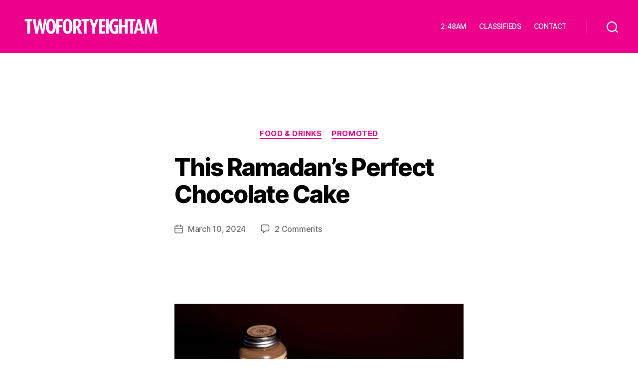

--- FILE ---
content_type: text/html; charset=utf-8
request_url: https://www.google.com/recaptcha/api2/anchor?ar=1&k=6LdqE5gUAAAAANJYDJFMNZ7gMR_4TSlq1VHDQyzY&co=aHR0cHM6Ly8yNDhhbS5jb206NDQz&hl=en&v=PoyoqOPhxBO7pBk68S4YbpHZ&size=invisible&anchor-ms=20000&execute-ms=30000&cb=vqy5314fk9ka
body_size: 48778
content:
<!DOCTYPE HTML><html dir="ltr" lang="en"><head><meta http-equiv="Content-Type" content="text/html; charset=UTF-8">
<meta http-equiv="X-UA-Compatible" content="IE=edge">
<title>reCAPTCHA</title>
<style type="text/css">
/* cyrillic-ext */
@font-face {
  font-family: 'Roboto';
  font-style: normal;
  font-weight: 400;
  font-stretch: 100%;
  src: url(//fonts.gstatic.com/s/roboto/v48/KFO7CnqEu92Fr1ME7kSn66aGLdTylUAMa3GUBHMdazTgWw.woff2) format('woff2');
  unicode-range: U+0460-052F, U+1C80-1C8A, U+20B4, U+2DE0-2DFF, U+A640-A69F, U+FE2E-FE2F;
}
/* cyrillic */
@font-face {
  font-family: 'Roboto';
  font-style: normal;
  font-weight: 400;
  font-stretch: 100%;
  src: url(//fonts.gstatic.com/s/roboto/v48/KFO7CnqEu92Fr1ME7kSn66aGLdTylUAMa3iUBHMdazTgWw.woff2) format('woff2');
  unicode-range: U+0301, U+0400-045F, U+0490-0491, U+04B0-04B1, U+2116;
}
/* greek-ext */
@font-face {
  font-family: 'Roboto';
  font-style: normal;
  font-weight: 400;
  font-stretch: 100%;
  src: url(//fonts.gstatic.com/s/roboto/v48/KFO7CnqEu92Fr1ME7kSn66aGLdTylUAMa3CUBHMdazTgWw.woff2) format('woff2');
  unicode-range: U+1F00-1FFF;
}
/* greek */
@font-face {
  font-family: 'Roboto';
  font-style: normal;
  font-weight: 400;
  font-stretch: 100%;
  src: url(//fonts.gstatic.com/s/roboto/v48/KFO7CnqEu92Fr1ME7kSn66aGLdTylUAMa3-UBHMdazTgWw.woff2) format('woff2');
  unicode-range: U+0370-0377, U+037A-037F, U+0384-038A, U+038C, U+038E-03A1, U+03A3-03FF;
}
/* math */
@font-face {
  font-family: 'Roboto';
  font-style: normal;
  font-weight: 400;
  font-stretch: 100%;
  src: url(//fonts.gstatic.com/s/roboto/v48/KFO7CnqEu92Fr1ME7kSn66aGLdTylUAMawCUBHMdazTgWw.woff2) format('woff2');
  unicode-range: U+0302-0303, U+0305, U+0307-0308, U+0310, U+0312, U+0315, U+031A, U+0326-0327, U+032C, U+032F-0330, U+0332-0333, U+0338, U+033A, U+0346, U+034D, U+0391-03A1, U+03A3-03A9, U+03B1-03C9, U+03D1, U+03D5-03D6, U+03F0-03F1, U+03F4-03F5, U+2016-2017, U+2034-2038, U+203C, U+2040, U+2043, U+2047, U+2050, U+2057, U+205F, U+2070-2071, U+2074-208E, U+2090-209C, U+20D0-20DC, U+20E1, U+20E5-20EF, U+2100-2112, U+2114-2115, U+2117-2121, U+2123-214F, U+2190, U+2192, U+2194-21AE, U+21B0-21E5, U+21F1-21F2, U+21F4-2211, U+2213-2214, U+2216-22FF, U+2308-230B, U+2310, U+2319, U+231C-2321, U+2336-237A, U+237C, U+2395, U+239B-23B7, U+23D0, U+23DC-23E1, U+2474-2475, U+25AF, U+25B3, U+25B7, U+25BD, U+25C1, U+25CA, U+25CC, U+25FB, U+266D-266F, U+27C0-27FF, U+2900-2AFF, U+2B0E-2B11, U+2B30-2B4C, U+2BFE, U+3030, U+FF5B, U+FF5D, U+1D400-1D7FF, U+1EE00-1EEFF;
}
/* symbols */
@font-face {
  font-family: 'Roboto';
  font-style: normal;
  font-weight: 400;
  font-stretch: 100%;
  src: url(//fonts.gstatic.com/s/roboto/v48/KFO7CnqEu92Fr1ME7kSn66aGLdTylUAMaxKUBHMdazTgWw.woff2) format('woff2');
  unicode-range: U+0001-000C, U+000E-001F, U+007F-009F, U+20DD-20E0, U+20E2-20E4, U+2150-218F, U+2190, U+2192, U+2194-2199, U+21AF, U+21E6-21F0, U+21F3, U+2218-2219, U+2299, U+22C4-22C6, U+2300-243F, U+2440-244A, U+2460-24FF, U+25A0-27BF, U+2800-28FF, U+2921-2922, U+2981, U+29BF, U+29EB, U+2B00-2BFF, U+4DC0-4DFF, U+FFF9-FFFB, U+10140-1018E, U+10190-1019C, U+101A0, U+101D0-101FD, U+102E0-102FB, U+10E60-10E7E, U+1D2C0-1D2D3, U+1D2E0-1D37F, U+1F000-1F0FF, U+1F100-1F1AD, U+1F1E6-1F1FF, U+1F30D-1F30F, U+1F315, U+1F31C, U+1F31E, U+1F320-1F32C, U+1F336, U+1F378, U+1F37D, U+1F382, U+1F393-1F39F, U+1F3A7-1F3A8, U+1F3AC-1F3AF, U+1F3C2, U+1F3C4-1F3C6, U+1F3CA-1F3CE, U+1F3D4-1F3E0, U+1F3ED, U+1F3F1-1F3F3, U+1F3F5-1F3F7, U+1F408, U+1F415, U+1F41F, U+1F426, U+1F43F, U+1F441-1F442, U+1F444, U+1F446-1F449, U+1F44C-1F44E, U+1F453, U+1F46A, U+1F47D, U+1F4A3, U+1F4B0, U+1F4B3, U+1F4B9, U+1F4BB, U+1F4BF, U+1F4C8-1F4CB, U+1F4D6, U+1F4DA, U+1F4DF, U+1F4E3-1F4E6, U+1F4EA-1F4ED, U+1F4F7, U+1F4F9-1F4FB, U+1F4FD-1F4FE, U+1F503, U+1F507-1F50B, U+1F50D, U+1F512-1F513, U+1F53E-1F54A, U+1F54F-1F5FA, U+1F610, U+1F650-1F67F, U+1F687, U+1F68D, U+1F691, U+1F694, U+1F698, U+1F6AD, U+1F6B2, U+1F6B9-1F6BA, U+1F6BC, U+1F6C6-1F6CF, U+1F6D3-1F6D7, U+1F6E0-1F6EA, U+1F6F0-1F6F3, U+1F6F7-1F6FC, U+1F700-1F7FF, U+1F800-1F80B, U+1F810-1F847, U+1F850-1F859, U+1F860-1F887, U+1F890-1F8AD, U+1F8B0-1F8BB, U+1F8C0-1F8C1, U+1F900-1F90B, U+1F93B, U+1F946, U+1F984, U+1F996, U+1F9E9, U+1FA00-1FA6F, U+1FA70-1FA7C, U+1FA80-1FA89, U+1FA8F-1FAC6, U+1FACE-1FADC, U+1FADF-1FAE9, U+1FAF0-1FAF8, U+1FB00-1FBFF;
}
/* vietnamese */
@font-face {
  font-family: 'Roboto';
  font-style: normal;
  font-weight: 400;
  font-stretch: 100%;
  src: url(//fonts.gstatic.com/s/roboto/v48/KFO7CnqEu92Fr1ME7kSn66aGLdTylUAMa3OUBHMdazTgWw.woff2) format('woff2');
  unicode-range: U+0102-0103, U+0110-0111, U+0128-0129, U+0168-0169, U+01A0-01A1, U+01AF-01B0, U+0300-0301, U+0303-0304, U+0308-0309, U+0323, U+0329, U+1EA0-1EF9, U+20AB;
}
/* latin-ext */
@font-face {
  font-family: 'Roboto';
  font-style: normal;
  font-weight: 400;
  font-stretch: 100%;
  src: url(//fonts.gstatic.com/s/roboto/v48/KFO7CnqEu92Fr1ME7kSn66aGLdTylUAMa3KUBHMdazTgWw.woff2) format('woff2');
  unicode-range: U+0100-02BA, U+02BD-02C5, U+02C7-02CC, U+02CE-02D7, U+02DD-02FF, U+0304, U+0308, U+0329, U+1D00-1DBF, U+1E00-1E9F, U+1EF2-1EFF, U+2020, U+20A0-20AB, U+20AD-20C0, U+2113, U+2C60-2C7F, U+A720-A7FF;
}
/* latin */
@font-face {
  font-family: 'Roboto';
  font-style: normal;
  font-weight: 400;
  font-stretch: 100%;
  src: url(//fonts.gstatic.com/s/roboto/v48/KFO7CnqEu92Fr1ME7kSn66aGLdTylUAMa3yUBHMdazQ.woff2) format('woff2');
  unicode-range: U+0000-00FF, U+0131, U+0152-0153, U+02BB-02BC, U+02C6, U+02DA, U+02DC, U+0304, U+0308, U+0329, U+2000-206F, U+20AC, U+2122, U+2191, U+2193, U+2212, U+2215, U+FEFF, U+FFFD;
}
/* cyrillic-ext */
@font-face {
  font-family: 'Roboto';
  font-style: normal;
  font-weight: 500;
  font-stretch: 100%;
  src: url(//fonts.gstatic.com/s/roboto/v48/KFO7CnqEu92Fr1ME7kSn66aGLdTylUAMa3GUBHMdazTgWw.woff2) format('woff2');
  unicode-range: U+0460-052F, U+1C80-1C8A, U+20B4, U+2DE0-2DFF, U+A640-A69F, U+FE2E-FE2F;
}
/* cyrillic */
@font-face {
  font-family: 'Roboto';
  font-style: normal;
  font-weight: 500;
  font-stretch: 100%;
  src: url(//fonts.gstatic.com/s/roboto/v48/KFO7CnqEu92Fr1ME7kSn66aGLdTylUAMa3iUBHMdazTgWw.woff2) format('woff2');
  unicode-range: U+0301, U+0400-045F, U+0490-0491, U+04B0-04B1, U+2116;
}
/* greek-ext */
@font-face {
  font-family: 'Roboto';
  font-style: normal;
  font-weight: 500;
  font-stretch: 100%;
  src: url(//fonts.gstatic.com/s/roboto/v48/KFO7CnqEu92Fr1ME7kSn66aGLdTylUAMa3CUBHMdazTgWw.woff2) format('woff2');
  unicode-range: U+1F00-1FFF;
}
/* greek */
@font-face {
  font-family: 'Roboto';
  font-style: normal;
  font-weight: 500;
  font-stretch: 100%;
  src: url(//fonts.gstatic.com/s/roboto/v48/KFO7CnqEu92Fr1ME7kSn66aGLdTylUAMa3-UBHMdazTgWw.woff2) format('woff2');
  unicode-range: U+0370-0377, U+037A-037F, U+0384-038A, U+038C, U+038E-03A1, U+03A3-03FF;
}
/* math */
@font-face {
  font-family: 'Roboto';
  font-style: normal;
  font-weight: 500;
  font-stretch: 100%;
  src: url(//fonts.gstatic.com/s/roboto/v48/KFO7CnqEu92Fr1ME7kSn66aGLdTylUAMawCUBHMdazTgWw.woff2) format('woff2');
  unicode-range: U+0302-0303, U+0305, U+0307-0308, U+0310, U+0312, U+0315, U+031A, U+0326-0327, U+032C, U+032F-0330, U+0332-0333, U+0338, U+033A, U+0346, U+034D, U+0391-03A1, U+03A3-03A9, U+03B1-03C9, U+03D1, U+03D5-03D6, U+03F0-03F1, U+03F4-03F5, U+2016-2017, U+2034-2038, U+203C, U+2040, U+2043, U+2047, U+2050, U+2057, U+205F, U+2070-2071, U+2074-208E, U+2090-209C, U+20D0-20DC, U+20E1, U+20E5-20EF, U+2100-2112, U+2114-2115, U+2117-2121, U+2123-214F, U+2190, U+2192, U+2194-21AE, U+21B0-21E5, U+21F1-21F2, U+21F4-2211, U+2213-2214, U+2216-22FF, U+2308-230B, U+2310, U+2319, U+231C-2321, U+2336-237A, U+237C, U+2395, U+239B-23B7, U+23D0, U+23DC-23E1, U+2474-2475, U+25AF, U+25B3, U+25B7, U+25BD, U+25C1, U+25CA, U+25CC, U+25FB, U+266D-266F, U+27C0-27FF, U+2900-2AFF, U+2B0E-2B11, U+2B30-2B4C, U+2BFE, U+3030, U+FF5B, U+FF5D, U+1D400-1D7FF, U+1EE00-1EEFF;
}
/* symbols */
@font-face {
  font-family: 'Roboto';
  font-style: normal;
  font-weight: 500;
  font-stretch: 100%;
  src: url(//fonts.gstatic.com/s/roboto/v48/KFO7CnqEu92Fr1ME7kSn66aGLdTylUAMaxKUBHMdazTgWw.woff2) format('woff2');
  unicode-range: U+0001-000C, U+000E-001F, U+007F-009F, U+20DD-20E0, U+20E2-20E4, U+2150-218F, U+2190, U+2192, U+2194-2199, U+21AF, U+21E6-21F0, U+21F3, U+2218-2219, U+2299, U+22C4-22C6, U+2300-243F, U+2440-244A, U+2460-24FF, U+25A0-27BF, U+2800-28FF, U+2921-2922, U+2981, U+29BF, U+29EB, U+2B00-2BFF, U+4DC0-4DFF, U+FFF9-FFFB, U+10140-1018E, U+10190-1019C, U+101A0, U+101D0-101FD, U+102E0-102FB, U+10E60-10E7E, U+1D2C0-1D2D3, U+1D2E0-1D37F, U+1F000-1F0FF, U+1F100-1F1AD, U+1F1E6-1F1FF, U+1F30D-1F30F, U+1F315, U+1F31C, U+1F31E, U+1F320-1F32C, U+1F336, U+1F378, U+1F37D, U+1F382, U+1F393-1F39F, U+1F3A7-1F3A8, U+1F3AC-1F3AF, U+1F3C2, U+1F3C4-1F3C6, U+1F3CA-1F3CE, U+1F3D4-1F3E0, U+1F3ED, U+1F3F1-1F3F3, U+1F3F5-1F3F7, U+1F408, U+1F415, U+1F41F, U+1F426, U+1F43F, U+1F441-1F442, U+1F444, U+1F446-1F449, U+1F44C-1F44E, U+1F453, U+1F46A, U+1F47D, U+1F4A3, U+1F4B0, U+1F4B3, U+1F4B9, U+1F4BB, U+1F4BF, U+1F4C8-1F4CB, U+1F4D6, U+1F4DA, U+1F4DF, U+1F4E3-1F4E6, U+1F4EA-1F4ED, U+1F4F7, U+1F4F9-1F4FB, U+1F4FD-1F4FE, U+1F503, U+1F507-1F50B, U+1F50D, U+1F512-1F513, U+1F53E-1F54A, U+1F54F-1F5FA, U+1F610, U+1F650-1F67F, U+1F687, U+1F68D, U+1F691, U+1F694, U+1F698, U+1F6AD, U+1F6B2, U+1F6B9-1F6BA, U+1F6BC, U+1F6C6-1F6CF, U+1F6D3-1F6D7, U+1F6E0-1F6EA, U+1F6F0-1F6F3, U+1F6F7-1F6FC, U+1F700-1F7FF, U+1F800-1F80B, U+1F810-1F847, U+1F850-1F859, U+1F860-1F887, U+1F890-1F8AD, U+1F8B0-1F8BB, U+1F8C0-1F8C1, U+1F900-1F90B, U+1F93B, U+1F946, U+1F984, U+1F996, U+1F9E9, U+1FA00-1FA6F, U+1FA70-1FA7C, U+1FA80-1FA89, U+1FA8F-1FAC6, U+1FACE-1FADC, U+1FADF-1FAE9, U+1FAF0-1FAF8, U+1FB00-1FBFF;
}
/* vietnamese */
@font-face {
  font-family: 'Roboto';
  font-style: normal;
  font-weight: 500;
  font-stretch: 100%;
  src: url(//fonts.gstatic.com/s/roboto/v48/KFO7CnqEu92Fr1ME7kSn66aGLdTylUAMa3OUBHMdazTgWw.woff2) format('woff2');
  unicode-range: U+0102-0103, U+0110-0111, U+0128-0129, U+0168-0169, U+01A0-01A1, U+01AF-01B0, U+0300-0301, U+0303-0304, U+0308-0309, U+0323, U+0329, U+1EA0-1EF9, U+20AB;
}
/* latin-ext */
@font-face {
  font-family: 'Roboto';
  font-style: normal;
  font-weight: 500;
  font-stretch: 100%;
  src: url(//fonts.gstatic.com/s/roboto/v48/KFO7CnqEu92Fr1ME7kSn66aGLdTylUAMa3KUBHMdazTgWw.woff2) format('woff2');
  unicode-range: U+0100-02BA, U+02BD-02C5, U+02C7-02CC, U+02CE-02D7, U+02DD-02FF, U+0304, U+0308, U+0329, U+1D00-1DBF, U+1E00-1E9F, U+1EF2-1EFF, U+2020, U+20A0-20AB, U+20AD-20C0, U+2113, U+2C60-2C7F, U+A720-A7FF;
}
/* latin */
@font-face {
  font-family: 'Roboto';
  font-style: normal;
  font-weight: 500;
  font-stretch: 100%;
  src: url(//fonts.gstatic.com/s/roboto/v48/KFO7CnqEu92Fr1ME7kSn66aGLdTylUAMa3yUBHMdazQ.woff2) format('woff2');
  unicode-range: U+0000-00FF, U+0131, U+0152-0153, U+02BB-02BC, U+02C6, U+02DA, U+02DC, U+0304, U+0308, U+0329, U+2000-206F, U+20AC, U+2122, U+2191, U+2193, U+2212, U+2215, U+FEFF, U+FFFD;
}
/* cyrillic-ext */
@font-face {
  font-family: 'Roboto';
  font-style: normal;
  font-weight: 900;
  font-stretch: 100%;
  src: url(//fonts.gstatic.com/s/roboto/v48/KFO7CnqEu92Fr1ME7kSn66aGLdTylUAMa3GUBHMdazTgWw.woff2) format('woff2');
  unicode-range: U+0460-052F, U+1C80-1C8A, U+20B4, U+2DE0-2DFF, U+A640-A69F, U+FE2E-FE2F;
}
/* cyrillic */
@font-face {
  font-family: 'Roboto';
  font-style: normal;
  font-weight: 900;
  font-stretch: 100%;
  src: url(//fonts.gstatic.com/s/roboto/v48/KFO7CnqEu92Fr1ME7kSn66aGLdTylUAMa3iUBHMdazTgWw.woff2) format('woff2');
  unicode-range: U+0301, U+0400-045F, U+0490-0491, U+04B0-04B1, U+2116;
}
/* greek-ext */
@font-face {
  font-family: 'Roboto';
  font-style: normal;
  font-weight: 900;
  font-stretch: 100%;
  src: url(//fonts.gstatic.com/s/roboto/v48/KFO7CnqEu92Fr1ME7kSn66aGLdTylUAMa3CUBHMdazTgWw.woff2) format('woff2');
  unicode-range: U+1F00-1FFF;
}
/* greek */
@font-face {
  font-family: 'Roboto';
  font-style: normal;
  font-weight: 900;
  font-stretch: 100%;
  src: url(//fonts.gstatic.com/s/roboto/v48/KFO7CnqEu92Fr1ME7kSn66aGLdTylUAMa3-UBHMdazTgWw.woff2) format('woff2');
  unicode-range: U+0370-0377, U+037A-037F, U+0384-038A, U+038C, U+038E-03A1, U+03A3-03FF;
}
/* math */
@font-face {
  font-family: 'Roboto';
  font-style: normal;
  font-weight: 900;
  font-stretch: 100%;
  src: url(//fonts.gstatic.com/s/roboto/v48/KFO7CnqEu92Fr1ME7kSn66aGLdTylUAMawCUBHMdazTgWw.woff2) format('woff2');
  unicode-range: U+0302-0303, U+0305, U+0307-0308, U+0310, U+0312, U+0315, U+031A, U+0326-0327, U+032C, U+032F-0330, U+0332-0333, U+0338, U+033A, U+0346, U+034D, U+0391-03A1, U+03A3-03A9, U+03B1-03C9, U+03D1, U+03D5-03D6, U+03F0-03F1, U+03F4-03F5, U+2016-2017, U+2034-2038, U+203C, U+2040, U+2043, U+2047, U+2050, U+2057, U+205F, U+2070-2071, U+2074-208E, U+2090-209C, U+20D0-20DC, U+20E1, U+20E5-20EF, U+2100-2112, U+2114-2115, U+2117-2121, U+2123-214F, U+2190, U+2192, U+2194-21AE, U+21B0-21E5, U+21F1-21F2, U+21F4-2211, U+2213-2214, U+2216-22FF, U+2308-230B, U+2310, U+2319, U+231C-2321, U+2336-237A, U+237C, U+2395, U+239B-23B7, U+23D0, U+23DC-23E1, U+2474-2475, U+25AF, U+25B3, U+25B7, U+25BD, U+25C1, U+25CA, U+25CC, U+25FB, U+266D-266F, U+27C0-27FF, U+2900-2AFF, U+2B0E-2B11, U+2B30-2B4C, U+2BFE, U+3030, U+FF5B, U+FF5D, U+1D400-1D7FF, U+1EE00-1EEFF;
}
/* symbols */
@font-face {
  font-family: 'Roboto';
  font-style: normal;
  font-weight: 900;
  font-stretch: 100%;
  src: url(//fonts.gstatic.com/s/roboto/v48/KFO7CnqEu92Fr1ME7kSn66aGLdTylUAMaxKUBHMdazTgWw.woff2) format('woff2');
  unicode-range: U+0001-000C, U+000E-001F, U+007F-009F, U+20DD-20E0, U+20E2-20E4, U+2150-218F, U+2190, U+2192, U+2194-2199, U+21AF, U+21E6-21F0, U+21F3, U+2218-2219, U+2299, U+22C4-22C6, U+2300-243F, U+2440-244A, U+2460-24FF, U+25A0-27BF, U+2800-28FF, U+2921-2922, U+2981, U+29BF, U+29EB, U+2B00-2BFF, U+4DC0-4DFF, U+FFF9-FFFB, U+10140-1018E, U+10190-1019C, U+101A0, U+101D0-101FD, U+102E0-102FB, U+10E60-10E7E, U+1D2C0-1D2D3, U+1D2E0-1D37F, U+1F000-1F0FF, U+1F100-1F1AD, U+1F1E6-1F1FF, U+1F30D-1F30F, U+1F315, U+1F31C, U+1F31E, U+1F320-1F32C, U+1F336, U+1F378, U+1F37D, U+1F382, U+1F393-1F39F, U+1F3A7-1F3A8, U+1F3AC-1F3AF, U+1F3C2, U+1F3C4-1F3C6, U+1F3CA-1F3CE, U+1F3D4-1F3E0, U+1F3ED, U+1F3F1-1F3F3, U+1F3F5-1F3F7, U+1F408, U+1F415, U+1F41F, U+1F426, U+1F43F, U+1F441-1F442, U+1F444, U+1F446-1F449, U+1F44C-1F44E, U+1F453, U+1F46A, U+1F47D, U+1F4A3, U+1F4B0, U+1F4B3, U+1F4B9, U+1F4BB, U+1F4BF, U+1F4C8-1F4CB, U+1F4D6, U+1F4DA, U+1F4DF, U+1F4E3-1F4E6, U+1F4EA-1F4ED, U+1F4F7, U+1F4F9-1F4FB, U+1F4FD-1F4FE, U+1F503, U+1F507-1F50B, U+1F50D, U+1F512-1F513, U+1F53E-1F54A, U+1F54F-1F5FA, U+1F610, U+1F650-1F67F, U+1F687, U+1F68D, U+1F691, U+1F694, U+1F698, U+1F6AD, U+1F6B2, U+1F6B9-1F6BA, U+1F6BC, U+1F6C6-1F6CF, U+1F6D3-1F6D7, U+1F6E0-1F6EA, U+1F6F0-1F6F3, U+1F6F7-1F6FC, U+1F700-1F7FF, U+1F800-1F80B, U+1F810-1F847, U+1F850-1F859, U+1F860-1F887, U+1F890-1F8AD, U+1F8B0-1F8BB, U+1F8C0-1F8C1, U+1F900-1F90B, U+1F93B, U+1F946, U+1F984, U+1F996, U+1F9E9, U+1FA00-1FA6F, U+1FA70-1FA7C, U+1FA80-1FA89, U+1FA8F-1FAC6, U+1FACE-1FADC, U+1FADF-1FAE9, U+1FAF0-1FAF8, U+1FB00-1FBFF;
}
/* vietnamese */
@font-face {
  font-family: 'Roboto';
  font-style: normal;
  font-weight: 900;
  font-stretch: 100%;
  src: url(//fonts.gstatic.com/s/roboto/v48/KFO7CnqEu92Fr1ME7kSn66aGLdTylUAMa3OUBHMdazTgWw.woff2) format('woff2');
  unicode-range: U+0102-0103, U+0110-0111, U+0128-0129, U+0168-0169, U+01A0-01A1, U+01AF-01B0, U+0300-0301, U+0303-0304, U+0308-0309, U+0323, U+0329, U+1EA0-1EF9, U+20AB;
}
/* latin-ext */
@font-face {
  font-family: 'Roboto';
  font-style: normal;
  font-weight: 900;
  font-stretch: 100%;
  src: url(//fonts.gstatic.com/s/roboto/v48/KFO7CnqEu92Fr1ME7kSn66aGLdTylUAMa3KUBHMdazTgWw.woff2) format('woff2');
  unicode-range: U+0100-02BA, U+02BD-02C5, U+02C7-02CC, U+02CE-02D7, U+02DD-02FF, U+0304, U+0308, U+0329, U+1D00-1DBF, U+1E00-1E9F, U+1EF2-1EFF, U+2020, U+20A0-20AB, U+20AD-20C0, U+2113, U+2C60-2C7F, U+A720-A7FF;
}
/* latin */
@font-face {
  font-family: 'Roboto';
  font-style: normal;
  font-weight: 900;
  font-stretch: 100%;
  src: url(//fonts.gstatic.com/s/roboto/v48/KFO7CnqEu92Fr1ME7kSn66aGLdTylUAMa3yUBHMdazQ.woff2) format('woff2');
  unicode-range: U+0000-00FF, U+0131, U+0152-0153, U+02BB-02BC, U+02C6, U+02DA, U+02DC, U+0304, U+0308, U+0329, U+2000-206F, U+20AC, U+2122, U+2191, U+2193, U+2212, U+2215, U+FEFF, U+FFFD;
}

</style>
<link rel="stylesheet" type="text/css" href="https://www.gstatic.com/recaptcha/releases/PoyoqOPhxBO7pBk68S4YbpHZ/styles__ltr.css">
<script nonce="URUEq2kcu3TSp8M4AD5HiQ" type="text/javascript">window['__recaptcha_api'] = 'https://www.google.com/recaptcha/api2/';</script>
<script type="text/javascript" src="https://www.gstatic.com/recaptcha/releases/PoyoqOPhxBO7pBk68S4YbpHZ/recaptcha__en.js" nonce="URUEq2kcu3TSp8M4AD5HiQ">
      
    </script></head>
<body><div id="rc-anchor-alert" class="rc-anchor-alert"></div>
<input type="hidden" id="recaptcha-token" value="[base64]">
<script type="text/javascript" nonce="URUEq2kcu3TSp8M4AD5HiQ">
      recaptcha.anchor.Main.init("[\x22ainput\x22,[\x22bgdata\x22,\x22\x22,\[base64]/[base64]/MjU1Ong/[base64]/[base64]/[base64]/[base64]/[base64]/[base64]/[base64]/[base64]/[base64]/[base64]/[base64]/[base64]/[base64]/[base64]/[base64]\\u003d\x22,\[base64]\x22,\x22wpQrX2jClcO2wqbCp8OaScO9dEvDuRN+wrEQw5JDCCrCn8KjCcO8w4UmbsOSc0PCjcOswr7CgDUOw7x5f8KHwqpJSMKwd2RUw4o4wpPCqMOJwoNuwqYKw5UDRE7CosKawrHCncOpwo4aJsO+w7bDmkg5wpvDicOSwrLDlFwuFcKCwrImEDFsG8OCw4/DrsKIwqxOcxZow4Urw5vCgw/Csx9gccOTw63CpQbCnMKVecO6acOzwpFCwoFhAzEzw7TCnnXCi8OkLsObw5d+w4NXMMOMwrxwwonDlDhSFDISSlh8w5NxcMKKw5dlw7/DisOqw6Qrw5rDpmrCucKAwpnDhQDDvDUzw7kQMnXDlFJcw6fDkGfCnB/[base64]/HiBVe8Oxw4/Ck8OhAsKZJj/Cq8KXP8KcwqvDuMOrw5YZw6bDmMOmwpd2EjoPwqPDgsO3eWLDq8OsecO9wqEkUcOBTUNkWyjDi8KVb8KQwrfCp8OEfn/ChDfDi3nCmhZsT8O+CcOfwpzDjsO1wrFOwplCeGhoHMOawp0/PcO/[base64]/DmsKOwq/ClsOlLAwEw4IqXMKfesKzZMKaZMOvWznCpyMxwq3DnMOjwojCukZuY8KnXWUlRsOFw5FtwoJ2OFDDiwR+w55rw4PCn8Kqw6kGPMOkwr/Ch8OSKn/CscKqw7oMw4xvw4IAMMKJw5lzw5NCMB3Dqx3Cj8KLw7Ubw7omw43CuMKLO8KLbi7DpsOSEsOlPWrCnsK2EADDt25AbTjDkh/Dq2gQX8OVLcKCwr3DosKDT8Kqwqo9w7seQk8owpUxw63CqMO1csK2w4ImwqYMBsKDwrXCusOuwqkCIsK2w7p2wq3DpRvCg8Ofw7jCtsKew65NMsKod8KywojDmTPCvcKaw7QWIw0jXWrCi8KPZHonFsKWVVHCncOEwr/DthMFw5/DpwnCv1PCtjJnDMOTwozCnnpLwrvCuzYdwpLCmVnCuMKhDkMLwqLCicKGw6/[base64]/N2jDkWzDkwsnw4fCr3xeeMK1wrFafgrDhsOowofDm8Okw7/CqsOlC8OtL8K/FcOoXMO6woJsP8KHXQoqwonDhnrDmsKfb8OEw7UeYsKnWsOlwrZFw4UMwrPCtcOEcQjDnRTCqUUwwqTCnH/CocO/ZsOCwpACQ8KAGB5Rw6YkK8OpIgY0exZtwoPCucK/w4/[base64]/ChSHDkEsnw7c1ScKTw4vCvhTDhsKQw4wQwrXCqk5BwpVJXMOiYcKJRsKmBnLDghxqMUt8McKEAA4aw67CgV3DuMKhw4DCqcK7dhwhw7sWw6JVVk0Fw4vDqm7Ct8KPEGrCqHfCr1jCmcK7Nwo8CVgnwpbDm8OXbcKjwpPCssKiLcKnV8KYRFjCk8OKOR/Ck8OKOBtBwqsFUgATwrB9wqw7OMO9wrkUw4vCiMO6wo81VG/Cq0xhPW3DoHPDiMKiw6DDu8OkBMOOwrrDj1Zlw6FhbsKqw7JaeFfCqcKbdcKEwrkNwpJyY14BP8OAw7/DiMOxeMKZD8Ozw7rCmjEEw47CkMKYFcKdDRbDt1Agwp3DkcKCwofDucKKw4pkIcObw4w3L8KWL3IkwrjDlxMmakgAEx/[base64]/CsGQQw6TCugvDvcK4w7zCoUrDrRvCgMOTOxRjFcOlw79Vwo/DqsOQwr89wpx4w6MSasOEwp3DjsKkPFHCpcOvwrsVw4XDlDEZw7LDrMK7IVwcXBLCqCJhZsKLUX7CpcKswqHCnS3DmMOvw4/ClMKww4YTd8KSY8KzKcO8wo7DlWlDwpxdwoXCqV48F8KcVMKmfyrCnFMBHsK1wqTDgMOpOjMGZ23Dsl3ChlLCsWB+G8OlRMOnc3nCqXbDhTzDknPDuMOXbsO6wo7DpsO+wrVaFRDDscKFIsObwoHCgcKxEMOlZRRZXmLDmsOfMcKsIHgsw5p9w5DDtxYww4/CmcKgwp9jw48yBSMEIgkTwqdOwpfCs30UQ8Kow4TChi0VAB/[base64]/HXZBwoPDhwcJGcKgw43CqU0kIGDCvQxpwoZwEsKuCxbDhMOQJ8OiaR1UQxcGEMOBJQ7DjsOWw4cjIX4DwrjCih9cwp7DhMOfVDc+fBoUw6tJwrXCsMOPw5DDlwTDk8KeVcODw4rCnX7Cj0rDlF5FfsKuDR/Dh8K1MsOdwpB7w6fCtiHChMO4wrhcw6Q/[base64]/[base64]/DscKYw5Fuw6k7w5MfwrPDlMKlKDl9w69rwrLChT7DgMODHMOCIMOQwq7DjcKoR34dw5A0WGp+GcKzw5TDpFXDm8KWw7QrDcKlET8Jw73DkGXDjinChU/Ci8OEwrhhY8OnwqXCl8KJTcKWwq9xw6jCqUzDu8Ooc8KUw4spwpkYfWw4wqfCo8ODZWVYwqFFw4/CqF1bw5l6FyYrw40hw5rDvMObOUJuTgDDrsO3wotvXMOxwoHDs8OpEcKiesOME8OoPzTDmMKuwpXDnMOrKioPS3/[base64]/LGrDicKUGiAAw7zCpsOEw6dkw4Rxwo7DlBlTwrvDsmViw5rCo8ODFsKfwqAPBcKlwr9vwqMCw53DnsKhw5BWfsK4w7zCjsO5w7RKwpDCk8OHw5PDkXTCsj0sGxzDg11IWQBqGcOCc8Ogw7oZwpFaw73DihgIw75Jw4zDugvDvsKhwpLDmMK1L8K3w6hMw7ZDP1B/MsO/w4guw4TDiMO/wovCoCzDnsO4CjooQMK1bB9JdFIjWz3DlTgPw5HCoWxePMKDTsOmw7nCggrCnGM7wog+csOjEydUwptWJnLCjsKCw6Vvwqp5emfDtncoSMKIw4xHO8OXLVXCvcKnwoDDii/[base64]/[base64]/DvsOKQBXDtcOTFMKtTV7DrgsnwoYBL8KGw4HCn8Owwq1Iwo1Ow44cYCjDjkzCoQxJw6nDqMOOZ8OMCFwXwqp/w6DCoMKMwo3DmcKVw4jCn8OtwqNkwpcBRAV5wqJoR8KRw4bDuyxbMzUmXcKZwpTCnMOeblvDulvCtSlgQcOSw7bDgsK1woHCp3w2wojDtcKcdcO/w7E0MRTCusOhXQYFw5nDrRLDpQZ0w5hHLVceFkXDnz7DmcKIF1bDiMKPwrFTasOswpvCg8Omw6XCgcK8w6vCiE/CmEHDlcONXnDCg8ONcA3DnMOOw73Dt2vDocOSBgXDr8OIacKSwo3DlwDDlwVbw5YcI33CrMOgE8K8UMOcXsO9D8K2woA2aV/CqBzDoMKqG8KPw5PDjg3CiFgZw6DCjsOywpPCqcK+NyDCrsOCw5g/PjHCqMK2A3JkTXHDmsKiVxQINMKhJsKBa8OSw4nCgcOwRMOeV8O7wpwad1HChsO4wpDCuMOtw6wWwrnCjSpEO8O/BSjDgsONDTNzwrdtwr1KLcKew7s4w5F5wqHCr0TDnsOvd8KAwo0GwoZCw6bCoy8xw6fDt1vDgsOjw5h/Qxtow6TDtUBEwq9UXMO6w5nCrns+w4DDi8KIQ8KjQ2HDpjHCh1oowrZcwqFmKcKEAjhswp/Cl8ONwr3DlMO9woXChcOOK8KiO8KhwrnCqcKXw5vDscKedMKBwpUKwqRVesOLw5HCvsO8w5rDt8Kkw5jCriwzwpzCqnFeLCnCjAHCmh8twobCh8OzTcOzwoTDl8Kdw7YVW0TCp0XCu8KUwo/ChzExwpgnQcOiw4PCnMO3w5nCjMKYecOGO8K7w4fCk8OPw4zCiwzDsUA/[base64]/CncOiO0nDsMKhF8OkV0zDvgALRcK1wq7CmynDmMOYSWk/wpYvwocDwpZhXn5OwoUtw4LDsEgFWsOpO8OIwqB7ThoyWmTDnQUNwr/CpXvCm8KwNFzDjsOucMO5w7jDpMK8IcOCEsKQO3PCpsKwKRYAw7wbcMKwZ8O/wprDkBcVFWrCliEhw6Ivw449R1Y+N8K7acOYwrU/w74iw70LacKHwppIw7FDGcKdJMKdwrQVw4PCvMKwOQkWRTDCmcKMwrfDicO3w47DvcKcwrlpPnrDvcK6ZcONw6rCshdgVMKYw6JODWbChsO8wp7DoArDrsKrLwHCixDDrUQ5R8OGLBzDssKew5Mmwr/Dkmg9EXISHcO0w5k6C8Kzw5c8R0LCnsKxIBXDu8Kbw5kKw6XDn8KzwqlZZ3F1w6LCmm0Cw7toc3wiw7vDtsKUwp/DpMKjwrw1wqDCsQAkwpHCk8K+P8Otw7ZAaMKbDgbDuG3CvcK2w6bCsXhNfcOMw5oJIXM8ZlDDgsOKVXTDosKswolPw6AbbkTClBYCwrfDgcKVw6rCgcKPw4xtYVYEAWgjdDjCucOpWEFlwojCkBzDm347wpFMw6E6wo7Dp8O3wqQzwqjCpMK+wq/DuRvDiD3DiilPwqhmC2zCo8Osw47Ch8K3w73CqMO6WMKId8Olw6vCsXDClMKfwoV3wqfCiFkJw5PDpcOjKzkAwqrDuizDtV3CscOWwonCmksSwo9ewoDCgcO/P8K2aMO9QlJ9eTwHesK2wqg+w41YYl4nE8KWB3NTKETDiWRlR8OMdyNkLMKAF1nCp3jCv3gew6hvw5PCg8O7wqtAwr/DqiU1Kx9Fw4DCksOYw5fCi1rDogrDlMOzwolFw7vCmh9owpDCogDDk8O+w5DDiU4gw4M2w5tXw73DgA/[base64]/DhcOhOEHCvsKlN8OywqzDkSxiw73CgE9kwp5FwoLDjy/DrsKRwpFWOcKTwp3Ct8O1w6XCqsO7wqp8JgfDkAFJa8Ocwp3ClcKHw6/DgMKjw6bCqcODcMOcGRXDr8OfwoxAVnpqKMOfYG7CmMKFwpXCvMO6d8K1wrbDjnTDiMK1wq3DkBQiw4TCh8O5ZsOTM8OoY3p0ScKmbDN6CSbCokhww65CAzp9BcOPw5rDgGvDrWzDl8OnWsOTZcOuw6fChsKYwp/CtQRSw5l/w7VzbHorwrnDusKzNkYqTMKNwodbfcKfwq/CryLDtsOsDcKRWMKKUsKxE8Khw6VVwpp2w4oNw4pYwq0JWR/DgU3CpyhBw4kJw6tbOXrCtsO2woXCsMKsSHHDnQrDnMK9woDCtS9pwqrDhsK/EMKJbcO2wonDgDJiwojDvwnDmMKIwrTClsKqBsKSYQMNw7jCuXlKwqA8wrREG0tFblPCk8OvwoxpZTFJw4/CpgvDiBDDoQkQHGBoCl8jwqBvw5PCtMOswo/[base64]/EQZubsOww4LChcO6dcOMJsOcw6zClsKTKMOLMMKow68/wpQ6w53CgMKTw5Riwps7w7TChsKFPcOdHcKEZDfDjsKIw48vCgbCp8OOBUPDhDvDpTLCinEMLD7CqAjDi2pdImpoSMOAc8Oaw4x1CWHCji15I8KSWANcwqk5w6nDp8KnL8KNwrnCrcKGw58iw6ddI8KTJ33Dq8OJRcO7w4bDowzCicOnwpctHsK1Mg7CkMK/AlgjCsOWw6LCrzrDr8OiGXgOwpHDh2jClcOUw7/DlcO1cVXDq8KPwpzDuyrCh1wFw7zDkMKnwr1iw4gUwrbDvcKCwrnDtgXCgMKTwp3CjXl7wrRXw7wlw4HDkcKwQMKZwo8hBcOKAMKwdjnCusK+wpIIw5HCtzXCqR4cYk/Cixcvw4HDhTkYNCLCkwvDpMKQWsKhw4wNYgHChMKZPDkPw5bCjcOMw5/CgsKWdsOhwrVhaVXCh8OAbmEew7fChUXDlcK6w7rDpW7Dp1/CmsKjZBVpE8K1wrQCLmjDhsKlwqwLAX7ClsKUQMKADCICFsKtUBk/GMKBMsKDNX47a8K2w4TDlcKcUMKIewAJw5bDkSItw7DClS/Du8Kww6gqKX/DvcKvXcKrGsOOdsK/GzZDw70Qw5LDsQrDnsOHN0zChMOzwojDvsKbc8KQH086HMKfw4TDoxoTekgRwqnCt8O4N8OsHUc/KcOvwoDDlsKww5VTw6LDtsKSJzTDjUZnIBAie8OIw6dywp3Dpn/DqsKVK8OQf8OuQEVxwpwYfCJwVkd+wrUQw5bDo8KIHsKCwqjDrk/[base64]/DmjTDkmzCnQ0oK1/DiHnDknoFw70cW1zCmMOIw6zDlMOdwqNwD8OsMcOCGcOxZcKkwrNhw5YcJcO1w75YwprDkmNPK8O9Q8K/H8KOAgTCtcKENhnCrcOzwqbCtQvCrGIGZcOCwqzCgwpFell/wobCtcKKwp4Dw4UDwoDCoz03w7LCk8O4wrQ/J3bDi8KLMEx2TXnDpcKGwpUjw652SMK3VmfCm3o4SMKHw7/[base64]/[base64]/CrMKnw5bDpmx7wpLCocKcwr4iw6DDh8OOw4HCisOeEcKsTBdfaMK0w7k4GlHDo8K+w5PCshrDhMOcw5LDt8KQVH8PRzLCn2fCq8KfPXvDgHrDq1XDlMOPw5ABwo5Yw4HDj8KvwpDCocO+WVzDhsOTwo4GHl8Hwp19Z8OjEcKme8KfwoBawpnDocOvw4RIW8KYwq/DlCMBwpfCkMOhYMKKw7csesOsNMKwO8ORMsOaw5zDtQ3DscKAL8OEQSHChVzChQk3w5pIwpvCri/CoDTDr8OMDsO3TUjDrcK9G8OJS8OwJirCpsOdwoDDpmF5C8OQEMKCw7zCg2DDhcKvw47CrMK7QsO8w5PCmsO/wrLDuQYNQ8KjbcODXR9UR8OzWQjDuBTDsMKubcK8f8K1wr7CrsKgfCrCi8Ogwp3Clj4bwqnCvVMSc8OeWBNgwq/DtgfDncKqw6PCqcOaw617G8ONwr/DvsKbK8OQw7xkwqvDlsOOwpvCscKCOCARwq5FSXLDmX7CvizCjTvDrGXDhsOCZiArw7jDvUjDmwEjaTXCucOeOcObwrzCiMKVNsO6w5nDhcOTwosQbn1lb2RvE14jw7zDi8Oiwp/DmUYJUCk3wo/CvCRGX8OGcVhGYMKlfmAIVyzCp8OQwq0WEUfDqGzDnWPCh8O4Y8OBw5sJUsO5w6DDmGHCqBXDpn/Dh8K8V049wrlgw4TClwfDkRwjw5kSIXUFZcOKNcOkw4zDpsOcc0DDlsKbfMOAwqolS8KQw5g1w7fDiR8/[base64]/[base64]/[base64]/[base64]/CvEfCjHYsUsOYeMKmIsORNsOAIcKrw5Ukwpp5w43DmMO0Sx1gWcO+w7vCkHDDq1tcOcKqHCcIOU7DhEMGHkXCiCvDosORw7LCuFxjwqvChEMRHFp5VMOBwo02w5J5w5VdOUrCmGU2w5diSlzCqjzDjBnDt8Opw4XCtRRCOcK+woDDpsOfJl4xSUxpwqY/ZcO1wqfCglhcwoN7RQwbw7pUw5nCkBoFJhF2w5BcXMO0GcKawqbCmMKQw59Qw7PCnBLDk8Knwok8D8Kuwqhuw4VvY0p2w78VXMKAGx/Dv8OlBcO8R8KbLMOyA8O2czDCrcOUFMOSw5plMwgzwqPCmFjDnX3DgMOPETjDtHlywrtwHsKMwr01w5h9ZcKXEcOkNi8DESdYw58ow6rDhQPDjHM5w6XDnMOlbwV8eMOAwrnCg3UJw4sHUsOfw7vCvsKtwqfCn0TCqX1hcwMWBMKKBsOkaMKKXcKOwqpEw5t/w7sEXcOYw5FNBMOCcEtwRcOiwpgaw6nCnEkSTDhsw59Bw6rCmmt/[base64]/[base64]/Dp8OhwpPDk8OIwp3DomjDkcKzP0PCmMOhw7LDhsK8w6RqX3Qhw7doAcKdwqpjw6sTIsKZKm3DosK0w4zDnMOnwoXDi09ewp86M8OGw7zDvg3DhcKuF8O4w6MSw4MGwpxNw5F9SXTDgWoWw4cyd8Ofw4B9DMK/[base64]/DuHE4w6DDvMOawoHDoxkAwoPCrcKmw6Btw61lw7/Dn3EaPWXCpsOLR8KKw6tcw5zDmALCrVQVw45+w4bCsQXDqQJyIsOQNkvDksK4IQjCpQY4f8KawpDDjcOnZMKpO05Zw6FSOcK/[base64]/DicOMwq/DtzFAWcOEBMOWw491VMOFLFZlwogFZ8KYwodJw5QUw5rCtG4nw7PDhcKuw6DCt8OUBHkuMcOPDTnDsE3DqlpzwrbCu8O0wrPDhj3Cl8KeJyPCmcKwwrnCvsKpTE/CkALCn3kZw7jDrMK7LcOUAMKnwpx3wqzDrsOVwqEww4/CpcKiw4DCvz/ConxcF8KswqYUIy3ClsOVw6TDmsOPw7fCjQrDssOTw5nDoQLCvsKRw7zDp8K6w6x1JzRJKcO2wqcewpBhMcOmHhdsWcKwNWLDtsKaFMKlw6zCtCTCoBRYRz99wqXDtSABRAnCl8KoKXvDi8ODw4xvJHDCpBnDkMO5w4kew5/[base64]/DjE0uw41JPxHDmsO0wpcgZErCtgTDnMOJaErDj8K2VQFwOcOoOCBYw6rDksKBdzgAw74tEz0Yw55oJQfDksKLwrkXNcOfwoXCosOaAAPCo8Ojw63DqhbDssO6woECw5EXBlXCksKuEcO7Uy/CjcK0EWzCjMOLwptwTzU3w7d6LEh3b8O/wqB6wrTCgsOAw6BEbj3CnlMtwo5Lw5w1w4EYw5MEw4jCoMOTw6cNZsK8MC7DncOowpZuwoHDmGnDocOgw7UKHWtQw6/DtsKqw5FlLjV2w5HCqWLCosOdccKBw7jCgwBNwpVCw4QFw6HClMKTw75QT2rDki7DgFHCgcKCdsKqwoM2w43Dk8OXABXCoD7Dn1PDiQHCnsK/Q8K8UcO7agzDh8KBw6TDmsKKesKNwqbDo8K4X8OOBMOmd8KRw417TMKdBMOow4jDjMKDwrISw7Z1wqEowoA9w7LClsOaw4/Ci8KHHX5qOV5XVEspwp4ew4/CqcOPwqrCrBzCnsO7Q2owwr4bcXk9w6QNeEzDoyDCpz4ywpNYw7oJwpxXw4oawqDDoRJed8Ovw4jDlCRtwo3Cq3DDj8K9Y8K6w7PDpsKOwrDClMOnwqvDpVLCulZ/[base64]/DsHLDlMKowp9Gw5HDkMKqZVvCn8Ksw6jCgUx/LsOaw5d9wrDCnsKoa8KBNAzCmjDCgB3DlG0LKMKVZyjCgMKpwoNAw4YWc8K7wqzCtBLDqcOvMGfCvnk9KMK6cMKcI0fCjwDDrmHDhkNdIsK6wrvDixpkESZ9Cx9tTFA1w7l9OFHDhVbDtcKPw4vCtloYVQHDqzMyAFbDiMOuwrc9F8K/[base64]/CuRnCqsKkw5dhworDgsKfwpbCsHtDfMOPwp/[base64]/DjsKWYcOcw5HDozPDo8KQZMOkCRFHPsKqTzZ8wqMRwrgFw4RQw4g7wo1OSsKnwr4nw4/CgsOLw6c6w7DDv0ZdLsKkbcOkfMKaw4vDu0gfXMKXOcKkfl7ClR/DlQbDrnlEekrCqR8ew7nDsnXCiFwec8KRw6/CtcOnw7HCuzpHHsOaVhAww7VIw5XDiAjCqMKAw5Yow4HDpcOAVMOaN8KIZsK0EcOuwqZaPcOYSXIcecOFw7LDu8Knw6bCqsK0woHCrMOmNX98PG/Cg8OeB052KS8qBmpvwonCj8OWBALCv8KcADbCnwRowpswwqjCs8K/wqEFJcOLwo4nZDbCr8OKw6FZKz3DgVouwqnCi8Ojw6XDpGjDuUPCnMK7wps+wrcuaklrw5nDpCrCq8OzwoxUw4/Cn8OcVsOswqlmwqVMwpzDl1bDmMKPHCLDgsOcw6bChsOWU8KKw6lqwrgiX1ExEUxlWUXDumtbwqMAw6vDgsKEw7jDr8K1LcOEw6tTO8KLdMKDw6jDhEAUPzzCg3TDjULDk8Kcw4jDjsO9woxcw4kNWTfDswnCmgjCtTvDisOrwoZZE8KwwpRAZ8KANsOwWcOyw5/CoMKbw6xawrBVw7rCny4tw6gDwp/DqwtbfcOxRsO/w7nCl8OmSR19wo/DrR5BWx5bbWvDqsOoTcKGM3QVVcOqXsKiwpbDoMOzw7PDtsOtTmrCg8Owf8Ouw4vDn8OgSEjDtEg1w6DDrsKTAwjCvMOpwonDsEjDhMOQXMONe8OOQ8Kiw53CucOULMOnwopfw7QcesO0w5oewr9SQAtjwrxiwpbDn8Oew6tdwrrCgcO3wrpnw77Dr1/[base64]/[base64]/[base64]/FsK2wq9Dwr0xbMOvPVvCosOlbsOgVHLCiMOQwoBWwo8YJcKmwqzCjD8rw4XDtsO4PQrCswYTw4dPw6XDksOww7QSwp7CunALw486w6gfQnnCj8OEVMK8JMO2DMKGc8KFJ2N7cR9XTXnCisKzw4/ClVcJwr5IwqfDk8OzVsKhwqPCgzYBwpReTH/DrH7Cm10pwq8sBxjDpWg2wrdNwqlSFsOfOFBowrI2WMOrak94w4s3w7PCkEtJw7Zow5R9wpjDiD1KLS1ZIMK3TsKSaMKBJnpQAMOFwprDqsO1w74dSMKyFMKDwoPDgcOyO8KAw57Dr1cmMsKcTjc9B8K4w5d/[base64]/Dm8OmDw5/[base64]/DojNZwqh7w5DDvhHDvsKsLcK4w7HDhcKJw73DjF7Dh8K2w6J0OwrCjMKKwqPDvmpiwohIIhvDhyZzSMO/w6rDlENww49YAFvDl8KNcjt+Qz4kw4jCvMKrdWDDoWtXwqsjw6fCscOrQMOIDMKQw7tIw4VfKMKlwprCncKlDS7CoFbDtzEEwqnClRJ/O8KeSgh6PVZOwqfCt8KNG2xOeEjCrcOvwqBcw4zCnMOFWcOWSsKEwpvClQxhCVzCvBgyw71swofDjMK1ayxZw6/ChBZcwrvCtsOGK8K2e8KVQllrw7zDs2nCsXPCtFdIdcKMwrVYWSc/[base64]/[base64]/CrjwaC1/CrETDmVHCu8KHRRDCjMKeOgEAw4rCvcKtwp50WMKhw5QVw6kNwo43EQFMY8KzwrZKw57DnlHDv8KIKQjCvS/DscKewoNFT2NGFzzCl8OdBMKJY8Kfc8Osw4sfw7/[base64]/wqfCjUFGwrXDqcOlw7czZCdGZMOlXwM4wro1KMOXw6TDosKMwpMSw7HDgjBlwqsMw4ZPcR9bNcOUUBzDpRLCgMKUw4MTw5owwo5hZCljPsKrfQvCgsKBNMO8DRkOWjHDsSZQw6bDtwB/[base64]/DmsKSw5LCmxQrwr84Ryojf3QTw5tvwphtw4hyI8K0VcOEwrPDvkxPC8KUw4PDr8OfZQJ1w5DDpEvDgkfCri/CocOKUzBvA8KPVMOdw45lw6zCp2fDl8O9w5rCqMKMw6MgbXlkTMOJXSjDicOUNAE/w5tAw7LDrMOZw7jCoMOewp7Cpjxew6HCpMKdwoFdwqPDpzt2wr7DlsKkw4BIwp0tDsKWBsOlw67Dk2J1TzNfwr7Dl8K7wr/CkFHDv0nDlQHCml3CmzzDr1lfwrgnCTfCjsObw7HChsKbw4ZkPTDDjsKRw7PCom9pCMK0wp3Clw5Wwp52J1Bxwpk8BzXDpl8SwqkKMAkgwpjCoWRuwoZrI8OsVzzDiSDClMO9w6/Ci8KjU8KYw4hjw7vCuMOIwpIjE8KvwqbClsK/[base64]/w5lHN8Omw6M3wrVSVsOsAzrDlcKsYcODw5/[base64]/DcKQJjPDqFcyQMODwqnDqcOZw5hEU8OOM8OpwoTDn8OZX0dawpLCk3vDuMO9D8Oxw4/CiRTCqj1XYMOtDwBJO8O/w7xIw7oRw53CmMOACwJRw4PCly/DnsKdfmd/w7nCkDPCjsOTwp/DhF3CgTs2PVXDiAgWE8Kvwo3Cpj/DicOIOwjCtTlNCUZwTcKmZkHDo8Okwo14wo17w5YJCsO5wovCrcOYw7nDr1LDnm0HDsKCNMO1QnfCpMOvRRt0N8O/[base64]/w4wTWGwqwot5wr88YWrDjsOkwr/CuUYlZ8KrZsK1RcOBTx01E8KrbcOTwpQdwp3CjWYWawrDtmNlI8KWICBdISp7FHMlWBzCsU7ClUjDvjcvwoAmw5ZwbcKgBn4zCsKRwq/CqMOyw5DCs1ppw7UGScKzUsOqdXnCtH5Ow7RvDW3DjwfCmMOyw7/CuFFTTxPCgDB5QMKOw6x3FmRgaWkTUUFIGE/[base64]/Dq8O0AMOjwpcWw7XDu8OTw5zDocO2wovDgMOtGgB0bBwaw69EdcOGccKPBhNMB2JZwofDpsKNwrF9wqvCqzkrwqdFwobCnAPCmTxbwo/DnT7CrcKNQiBxUgHDu8Kdd8OmwqYdTcK4w6rCnQ7CjsOtI8OnHBnDqiYdw5HClAvCiSVqfMONwrTCqHPDpcOQI8OaKS86bMK1w74tMnHCgXvCjClNOsONTsOBwofDp3/CqsOZR2DDjgLCmh4aJsKrw5nCmCjCt0vCgkTDrBLDoXDCg0dqBQXCkMKHDMO2wp7Ck8ONSD8VwqfDl8OFwokiVQ8YLcKJwp9/JsOxw6xfw7/CrcKlQFUrwqPCtAkYw7/DhX18woMvwrkAclXCjcOvw7nCt8KhTzPCuHXCm8KRN8OUwrtmR0HDvFfDhWYfP8Odw4d0V8KHGwrCkHrDngZNw7hqEBLCjsKFwrUxwoPDqVjDlHtTLgJgEsOJWg5fw4c4LMKHw4M/wq5Pekgmw6xXwpnDt8KdIMKGw6zCkjDDmRktR1rDncKkAR18w7/CtRTCncKJwp0vSwDDhcOzb1LCsMOnPUkgdcKXL8O8w61tfFzDscKiw43Dui7CtsOQYcKcYsKyfsOlZRASEsKFwoTDu0kOwo8YWXTDtz7CrDbCpsO/[base64]/Dv29Ow6/DhsO7w4/CgiMHPlDCksKQwpVCLFQVJsKXGDwpw6hiwoUBcwvDoMK5LcOPwqRVw4l1wr8mw7ESw48aw4PCrgrCmmFxNsO2KSEtacOGI8O9ESPCjy0nD25bGAs0E8KDwphkw44hwqLDncO+OsKIJsO8w7TCiMOGaW/Dq8KBw7zDgS0kwpxYw77CtsKwF8KLDcObbjVqwrdlTsOmHmo4wo/DsDjDtGk6wodwLmPCiMKjOjY8JEfCgMOAwrs5bMKOw6/Cv8KIw6fDiTxfB3zCn8K+w7jDvRo4wpHDgsOtwpolwofDiMKkwrTCj8K3STwSwozCn3nDnnc/w6HCpcKiwow9CsK0w5QWBcKowqMOHsKuwqfDu8OzL8KnE8K2w6vDnkLCpcKgw6ovbMOSNsKCf8ODw7HCq8KJF8OpZQ/DoDwSw59ew6HDhcO0O8OmQcOCHMONVV9cWBHClUXCh8KHJQBOwq0Bw6bDi2tXJArCrDlle8OZBcKjw4vCoMOpwrjCrAbCrXDDkhVWw77CqCTCosKiw57Dhx3Di8Omwp9Uw6csw7guw4skFxzCsh3Doic+w53CngVdHcOhwpY/wp45OcKEw6PCscOKC8Kbwo3DkgDCvyvCmifDuMK8cTUmwqFqR3Igwo/DvHNBHwvChsKNJ8KwNWnDnsOUUcOVcMKCVR/DljvCu8OxRQguJMO6asKZwqnDnUrDkU4lwpnDpMOFc8OUw7PCnWXDvMKQw77CqsKyfcO2wpXDogluwrBtLMK2w6LDnCROPHfCmxxJw7LDncKWVsOvwo/DlsKyT8Oiw5liXMOzMMKlP8KuD3Mwwo1+wqphwopwwrTDmHIQwqlBV0XCg1I9wobDp8OLFlxBaWUzexPDkcOiwp3DvDRqw4s1CjJRJ2E4wp0zVkAKPkItJFnCkA5cw7TDqCjCgsK7w4nCgXdrJhcOwo/DnF7Cv8O7w7Naw51Dw7jCj8KVwp0+CCPCmMK+wpQmwplqwoHClsKYw4fDtGJSKGNsw4wGDngGBw/Dg8Ogw6hwQ2EVZll6w77CihHDsT/DujjCl3zDj8KvTiU4w7LDpAV/w7DClcOIKT7DhcOWKsK6wrBoWMKQw7tMKjzDg2rDj1bDil1Fwp1dw7dhccKvw7wdwrIOKz16w7PCt3PDoHorw4RJci3Cl8K/QisLwpEHUMOyZsO+woLDkMOXJB5kwqUCw7t5DsOJw5QrC8K+w4ZIacKPwpFnaMO3woUpJ8KaEMKdJsKWDsOfWcOrJWvClMKrw6cPwpHCoyfDm3/Cl8O/wq1MJwonKQjDgMKWwqbDu1/Cg8KhQsOFQB0xWcK8wrF1MsOcwq8/bMO1wrdBdMKbFsKsw4osfMKHWsOxwoPCnC1pw5YACm/Cp0zClsKLwpzDgnE1ATbDvMK+wqEiw5HCscOYw7bDp1zDrBUvOGMJKcO7wo4pTsOQw5vChcKmZcK+E8KmwrUgwoHDi3jCksKnbH4GBw7DgsKbB8OZw7TDssKCdgrCmhrDondzw6/ChsOBw7EJwrrCsyfDnlTDpSUWZGsaAsKwUcKFSMO2w4g7wq4aIAnDvHQtw4x/E37DhcOtwodjQcKnwpMfUkVJwpRww7wvacOKRQvDmkEMdsOHKCU7T8K+wps8w5jDrsOccGrDtSPDkR7CncK4PCPCosOfw6DDsl3Dn8OrwrjDlzhTw6bCmsOfYh9uwqJvw74jHEzDpH5yYsODwoY+w4zDtTM0w5BQIsOlE8KOwrDCnsOCwrbCpXp/wol/w7jDk8OtwqbDuEjDpcOKLsK0wqzChSRhJW0YTTrChcO3w5pJw4B+w7IiGMKvf8O1wozDhCPCrSo3w6N9MWnDicKwwotzK10oKcOWwoweIMKEfRBmwqMHw5wgWAbCosOJwpvDq8O/NwZSw4fDj8KBwprDgSfDulHDjFDCl8Ocw4hiw4I0wrHDvw7CmTUCwrIwWQrDl8KTEy/DosKnECvCt8OifMK1ezbDssKDw5HCgE05C8O2w6bChBkRw7tXwqfDgi0Fw5w+Zh13bsOFwokAw5Uqwq1oBndLwrwrw55lF24IEcK3w7PDtE4dw5x6DgcwWnTDocK1w75UfMKCI8O6csOZLcKcw7LCkSx2worCmcK/PMOAw6dzEMKgYhpRPkNkwo9GwphEG8OLJ1bDtSkXDMOEwrDDm8Krw4knOSjDssOdamBoB8Knwp7CsMKFw4jDrsKawpDDo8Oxw7rCgRRPMsKvwrEXfD0Ww67Dn13Dq8OdwojDlMOdZMOyw7rCmsOswonCvABEwr90LMO/wrVrwox+w5nDtMOnNUvCkE/ChipMwoI/EMOXw4nDlMK/[base64]/DhsK0woFxw7LDtMOUw7hhwpNwwp3CkAIiRMKkf213wrrCpMOuwopewoB5w5XDohggUsKhUsO6Fkc8I3FwKF0XQQfCgRLDvyzCg8KgwrkzwrHDi8OiQkIxcjl/wopsLsOBwpvDtcOmwpptesKXwrIdJcOowqQiKcO1FkzDmcKjewHDrsOuEU85D8Oow7RzbBhpKF/CoMOpQhMzLDjChnI3w4fCiBRVwqjCti3Dgid8wpTCp8OTQzbCksOBecKCw51SZsOvwoJjw65rw4HChcO/wqgqewbDssOOFjE5wpHCs01ME8OXHC/[base64]/CoFPCscO4TUtdT8OBFcKSdE14CGjDncOuAcO/[base64]/CiThXwrMkw5vDjmBRwpjDsGPCtcK0w7/DqcOhwpLDicKlfMOBAcKLRsOew5ptwosqw44lw67Cm8O/w6gyQ8KEaEXCmxzCqzXDtMK5wpnCh3vCmMKEbilaTDvCsRvDusO2QcKWGmbDv8KcXnUNfsOdexzChMK0LMOHw41jZm4/w7/Dq8OrwpPDowF0wqrDhMKPK8KTDsOIeAXDgUNoZCTDrHfChAHDnDE2woZtGcOnw4ZUE8OgfsKxIsOcw6NNYhXDhcKbw4B6EcOzwqRIwrLCkg1Dw7LDgyxiVCBRDwjDksKiw6dGw7rDisOXw5Yiw5/Ct3R1w6pUTMKiacKua8KawpjCt8KIFRzCuksZwpATwrQUwoQ8w4ZeOcOjw6bCkH4CA8OxIUzDq8KPblvDjkMiV0TDr3zDk2PCrcK7wp5zw7dOGgzCqTMwwpjDncKTw4tPO8K8cy/CpWDCnsOjwpwtasOow7JTS8OAwqbCoMKEw7LDu8O3wqF3w5MPc8Ozw45SwqXCrGVfMcOhwrPCnWR9w6rCgcOhSFRMw7Bqw6XCtMKdwpsJKcK2wrQewoHCscORCMKYNMO/w4gbGxbCvMKpw5pnI0nCn1vCsgMcw7XDsXgcwojDgMO1NcK3UyUxwqjCvMKPA2vCvMKTLTnCkGnDiBXCtTh3f8KMK8KfbsKGwpRlw5BMwqfDu8OLw7LDoijCt8Kyw6Ubw6bCm1fDlUESPSs7QRnCjMKNwpohXcO+wp0KwrUKwowdUMK4w6vDgsOibTApPcOlwrxkw7/[base64]/[base64]/DucKjZsO4eGU3DB81w5jDncKKwqAtw5E5w750w58xKlICR0sdwp7DuGNgF8KxwoLCl8K4YzzDiMKsTE53wolvF8O6woTDpMOvw6RKIWMOwo9wJMKSDSjDocKpwo0rwo/Dt8OhA8KaJMORa8KWIsKow7LDocOdwprDnmnCgsKWTsOvwpY6GG3Dn13ClMK4w4TCu8KAw5DCrVzChcK0wosoS8K3ccK5DmMdw750w6I3WiY9EsOdfgPDmTjDscO/ah/[base64]/[base64]/HcKIw6rCm8OxWDDDmcO3UMOtw4vDksK2ecO6f8O0wr/DvGApw50YwobDgGB2U8KdQQVqw7PCrxzCp8OJSMOeQsOvw7LCvMOUSsKhwrrDgsOnwpd7eU87wqvCv8Kdw5FnOcOyZsKiwplyQMKQwrJ/[base64]/ClcKdRcKKwrQJKUxEwpwUwqoPemx+wr8vMsKPwoJIAkDDlkVSFmDDnsOZwpXDmcKzw4McKG/CvFbDqzHCi8KAJHTCtBPCmcKZw5ZFwprDo8KEQsKfwpo/HxBlwojDl8OYcRV6B8O0VMOwKW7CqcOHwrlGGsO7BBodw67DpMOYecOTw4DCuxrCphV3VXMHXGzCicKJwo3DrRwHPcOZQsOYw6LDrcKMcMOmwqZ7fcOywrYjw55UwozCvcKrJMKkwovChcKTBcOYw43DpcONw5/[base64]/Ct2TDhMOXeQQqwqHDs8O7w6TDg8KmwpTClsOgIBLCpsK9w5LDh2YNwrDCinzDmcOBe8KZwqTCn8KlYD3Dk3XCocKaKMKTwqfCqkZ9w7rDucOSw7luDcKjDEPCuMKUaFt5w6bCqBlaZcKXwp4cQsK7w6Fawr1Hw486wppjdcKtw4vCmsKQw7DDssKIKE/[base64]/Ck24VPREiwpbDg8KtKsKEHWbDk1TDkcKuwrnDtn1laMK/[base64]/FWfDphTDo8KrcAnCt8OnwqjCoy8nD8O/Q8OBw4UBQMKFw5DChB0rw4DCssOMEGbDqh7Cm8KXw5fDjC7DpE8aA8OA\x22],null,[\x22conf\x22,null,\x226LdqE5gUAAAAANJYDJFMNZ7gMR_4TSlq1VHDQyzY\x22,0,null,null,null,1,[21,125,63,73,95,87,41,43,42,83,102,105,109,121],[1017145,159],0,null,null,null,null,0,null,0,null,700,1,null,0,\[base64]/76lBhnEnQkZnOKMAhnM8xEZ\x22,0,0,null,null,1,null,0,0,null,null,null,0],\x22https://248am.com:443\x22,null,[3,1,1],null,null,null,1,3600,[\x22https://www.google.com/intl/en/policies/privacy/\x22,\x22https://www.google.com/intl/en/policies/terms/\x22],\x22yGD2lEZziZc7wQ2Fz5Nl1SEAYwZ9YscpFjcg4Anp18g\\u003d\x22,1,0,null,1,1769041987424,0,0,[15,88,181],null,[194,232],\x22RC-RoC6K2L4DP_xLQ\x22,null,null,null,null,null,\x220dAFcWeA5sc7896PzIFCaEV2QJ1mUpfU4thhQxn841sv9NUn_4qmK8h9s_QIXBfepCfh7QXi81r7lK_V2Gq2BZoFj2WISlLeOOQw\x22,1769124787364]");
    </script></body></html>